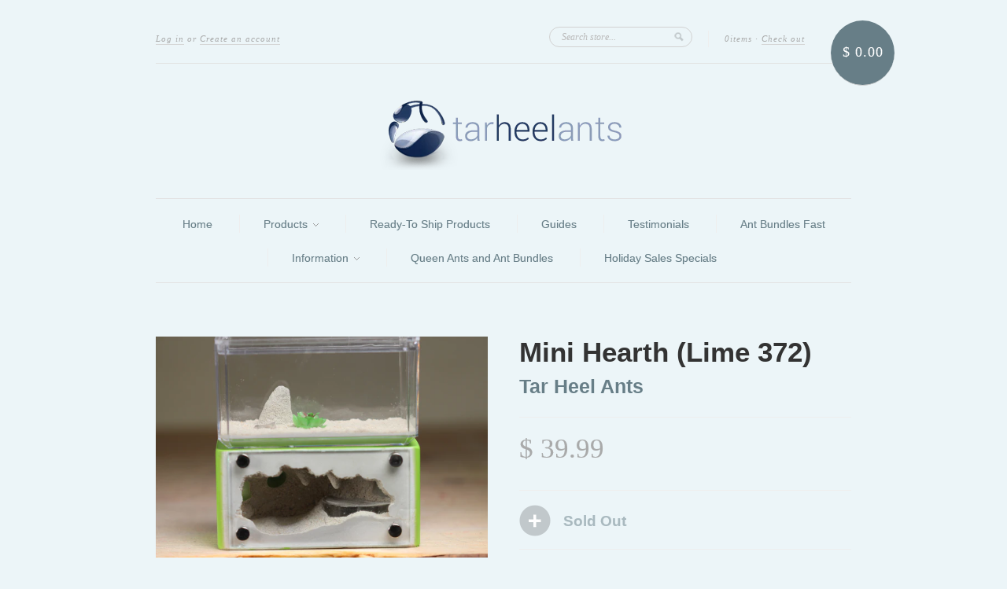

--- FILE ---
content_type: text/html; charset=utf-8
request_url: https://tarheelants.com/products/mini-hearth-lime-372
body_size: 15460
content:
<!doctype html>
<!--[if lt IE 7]> <html class="no-js lt-ie9 lt-ie8 lt-ie7" lang="en"> <![endif]-->
<!--[if IE 7]> <html class="no-js lt-ie9 lt-ie8" lang="en"> <![endif]-->
<!--[if IE 8]> <html class="no-js lt-ie9" lang="en"> <![endif]-->
<!--[if IE 9]> <html class="ie9 no-js"> <![endif]-->
<!--[if (gt IE 9)|!(IE)]><!--> <html class="no-js"> <!--<![endif]-->

<head>
  
<!-- Bold D&H //theme -->

<!-- // end theme D&H -->  
  
  <meta charset="UTF-8" />
  <!--[if IE]><meta http-equiv='X-UA-Compatible' content='IE=edge,chrome=1' /><![endif]-->
  <link rel="shortcut icon" type="image/png" href="//tarheelants.com/cdn/shop/t/6/assets/favicon.png?20350" />

  <title>
    Mini Hearth (Lime 372) &ndash; Tar Heel Ants
  </title>
  
  
  <meta name="description" content="Ready for Immediate Shipping, this Mini Hearth  comes as shown in the photo on this page. ***Modular Design (for more information click this (link)*** Nestmates - this Mini Hearth comes with a nestmate ($5 value) (See photo).  For more information on this feature, watch this video Foraging Area Décor (as seen in photo)" />
  
  
  <link rel="canonical" href="https://tarheelants.com/products/mini-hearth-lime-372" />
  
  


  <meta property="og:type" content="product" />
  <meta property="og:title" content="Mini Hearth (Lime 372)" />
  
  <meta property="og:image" content="http://tarheelants.com/cdn/shop/products/IMG_4955_grande.jpg?v=1591365651" />
  <meta property="og:image:secure_url" content="https://tarheelants.com/cdn/shop/products/IMG_4955_grande.jpg?v=1591365651" />
  
  <meta property="og:price:amount" content="39.99" />
  <meta property="og:price:currency" content="USD" />



<meta property="og:description" content="Ready for Immediate Shipping, this Mini Hearth  comes as shown in the photo on this page. ***Modular Design (for more information click this (link)*** Nestmates - this Mini Hearth comes with a nestmate ($5 value) (See photo).  For more information on this feature, watch this video Foraging Area Décor (as seen in photo)" />

<meta property="og:url" content="https://tarheelants.com/products/mini-hearth-lime-372" />
<meta property="og:site_name" content="Tar Heel Ants" />
  
 

  <meta name="twitter:card" content="product" />
  <meta name="twitter:title" content="Mini Hearth (Lime 372)" />
  <meta name="twitter:description" content="Ready for Immediate Shipping, this Mini Hearth  comes as shown in the photo on this page.***Modular Design (for more information click this (link)***Nestmates - this Mini Hearth comes wit..." />
  <meta name="twitter:image" content="http://tarheelants.com/cdn/shop/products/IMG_4955_large.jpg?v=1591365651" />
  <meta name="twitter:label1" content="PRICE" />
  <meta name="twitter:data1" content="$ 39.99 USD" />
  <meta name="twitter:label2" content="VENDOR" />
  <meta name="twitter:data2" content="Tar Heel Ants" />


  <script>window.performance && window.performance.mark && window.performance.mark('shopify.content_for_header.start');</script><meta id="shopify-digital-wallet" name="shopify-digital-wallet" content="/4771801/digital_wallets/dialog">
<meta name="shopify-checkout-api-token" content="f1043f001a8774e6a5928bb27dcc2f24">
<meta id="in-context-paypal-metadata" data-shop-id="4771801" data-venmo-supported="true" data-environment="production" data-locale="en_US" data-paypal-v4="true" data-currency="USD">
<link rel="alternate" type="application/json+oembed" href="https://tarheelants.com/products/mini-hearth-lime-372.oembed">
<script async="async" src="/checkouts/internal/preloads.js?locale=en-US"></script>
<link rel="preconnect" href="https://shop.app" crossorigin="anonymous">
<script async="async" src="https://shop.app/checkouts/internal/preloads.js?locale=en-US&shop_id=4771801" crossorigin="anonymous"></script>
<script id="shopify-features" type="application/json">{"accessToken":"f1043f001a8774e6a5928bb27dcc2f24","betas":["rich-media-storefront-analytics"],"domain":"tarheelants.com","predictiveSearch":true,"shopId":4771801,"locale":"en"}</script>
<script>var Shopify = Shopify || {};
Shopify.shop = "tar-heel-ants.myshopify.com";
Shopify.locale = "en";
Shopify.currency = {"active":"USD","rate":"1.0"};
Shopify.country = "US";
Shopify.theme = {"name":"Copy of New Standard | SCPO v2","id":140400427228,"schema_name":null,"schema_version":null,"theme_store_id":429,"role":"main"};
Shopify.theme.handle = "null";
Shopify.theme.style = {"id":null,"handle":null};
Shopify.cdnHost = "tarheelants.com/cdn";
Shopify.routes = Shopify.routes || {};
Shopify.routes.root = "/";</script>
<script type="module">!function(o){(o.Shopify=o.Shopify||{}).modules=!0}(window);</script>
<script>!function(o){function n(){var o=[];function n(){o.push(Array.prototype.slice.apply(arguments))}return n.q=o,n}var t=o.Shopify=o.Shopify||{};t.loadFeatures=n(),t.autoloadFeatures=n()}(window);</script>
<script>
  window.ShopifyPay = window.ShopifyPay || {};
  window.ShopifyPay.apiHost = "shop.app\/pay";
  window.ShopifyPay.redirectState = null;
</script>
<script id="shop-js-analytics" type="application/json">{"pageType":"product"}</script>
<script defer="defer" async type="module" src="//tarheelants.com/cdn/shopifycloud/shop-js/modules/v2/client.init-shop-cart-sync_C5BV16lS.en.esm.js"></script>
<script defer="defer" async type="module" src="//tarheelants.com/cdn/shopifycloud/shop-js/modules/v2/chunk.common_CygWptCX.esm.js"></script>
<script type="module">
  await import("//tarheelants.com/cdn/shopifycloud/shop-js/modules/v2/client.init-shop-cart-sync_C5BV16lS.en.esm.js");
await import("//tarheelants.com/cdn/shopifycloud/shop-js/modules/v2/chunk.common_CygWptCX.esm.js");

  window.Shopify.SignInWithShop?.initShopCartSync?.({"fedCMEnabled":true,"windoidEnabled":true});

</script>
<script>
  window.Shopify = window.Shopify || {};
  if (!window.Shopify.featureAssets) window.Shopify.featureAssets = {};
  window.Shopify.featureAssets['shop-js'] = {"shop-cart-sync":["modules/v2/client.shop-cart-sync_ZFArdW7E.en.esm.js","modules/v2/chunk.common_CygWptCX.esm.js"],"init-fed-cm":["modules/v2/client.init-fed-cm_CmiC4vf6.en.esm.js","modules/v2/chunk.common_CygWptCX.esm.js"],"shop-button":["modules/v2/client.shop-button_tlx5R9nI.en.esm.js","modules/v2/chunk.common_CygWptCX.esm.js"],"shop-cash-offers":["modules/v2/client.shop-cash-offers_DOA2yAJr.en.esm.js","modules/v2/chunk.common_CygWptCX.esm.js","modules/v2/chunk.modal_D71HUcav.esm.js"],"init-windoid":["modules/v2/client.init-windoid_sURxWdc1.en.esm.js","modules/v2/chunk.common_CygWptCX.esm.js"],"shop-toast-manager":["modules/v2/client.shop-toast-manager_ClPi3nE9.en.esm.js","modules/v2/chunk.common_CygWptCX.esm.js"],"init-shop-email-lookup-coordinator":["modules/v2/client.init-shop-email-lookup-coordinator_B8hsDcYM.en.esm.js","modules/v2/chunk.common_CygWptCX.esm.js"],"init-shop-cart-sync":["modules/v2/client.init-shop-cart-sync_C5BV16lS.en.esm.js","modules/v2/chunk.common_CygWptCX.esm.js"],"avatar":["modules/v2/client.avatar_BTnouDA3.en.esm.js"],"pay-button":["modules/v2/client.pay-button_FdsNuTd3.en.esm.js","modules/v2/chunk.common_CygWptCX.esm.js"],"init-customer-accounts":["modules/v2/client.init-customer-accounts_DxDtT_ad.en.esm.js","modules/v2/client.shop-login-button_C5VAVYt1.en.esm.js","modules/v2/chunk.common_CygWptCX.esm.js","modules/v2/chunk.modal_D71HUcav.esm.js"],"init-shop-for-new-customer-accounts":["modules/v2/client.init-shop-for-new-customer-accounts_ChsxoAhi.en.esm.js","modules/v2/client.shop-login-button_C5VAVYt1.en.esm.js","modules/v2/chunk.common_CygWptCX.esm.js","modules/v2/chunk.modal_D71HUcav.esm.js"],"shop-login-button":["modules/v2/client.shop-login-button_C5VAVYt1.en.esm.js","modules/v2/chunk.common_CygWptCX.esm.js","modules/v2/chunk.modal_D71HUcav.esm.js"],"init-customer-accounts-sign-up":["modules/v2/client.init-customer-accounts-sign-up_CPSyQ0Tj.en.esm.js","modules/v2/client.shop-login-button_C5VAVYt1.en.esm.js","modules/v2/chunk.common_CygWptCX.esm.js","modules/v2/chunk.modal_D71HUcav.esm.js"],"shop-follow-button":["modules/v2/client.shop-follow-button_Cva4Ekp9.en.esm.js","modules/v2/chunk.common_CygWptCX.esm.js","modules/v2/chunk.modal_D71HUcav.esm.js"],"checkout-modal":["modules/v2/client.checkout-modal_BPM8l0SH.en.esm.js","modules/v2/chunk.common_CygWptCX.esm.js","modules/v2/chunk.modal_D71HUcav.esm.js"],"lead-capture":["modules/v2/client.lead-capture_Bi8yE_yS.en.esm.js","modules/v2/chunk.common_CygWptCX.esm.js","modules/v2/chunk.modal_D71HUcav.esm.js"],"shop-login":["modules/v2/client.shop-login_D6lNrXab.en.esm.js","modules/v2/chunk.common_CygWptCX.esm.js","modules/v2/chunk.modal_D71HUcav.esm.js"],"payment-terms":["modules/v2/client.payment-terms_CZxnsJam.en.esm.js","modules/v2/chunk.common_CygWptCX.esm.js","modules/v2/chunk.modal_D71HUcav.esm.js"]};
</script>
<script>(function() {
  var isLoaded = false;
  function asyncLoad() {
    if (isLoaded) return;
    isLoaded = true;
    var urls = ["https:\/\/apps.anhkiet.info\/prevent-content-theft\/scripts\/5f9e7afe641fb6ef5c0ede4f47645171.js?token=20240128002553\u0026shop=tar-heel-ants.myshopify.com"];
    for (var i = 0; i < urls.length; i++) {
      var s = document.createElement('script');
      s.type = 'text/javascript';
      s.async = true;
      s.src = urls[i];
      var x = document.getElementsByTagName('script')[0];
      x.parentNode.insertBefore(s, x);
    }
  };
  if(window.attachEvent) {
    window.attachEvent('onload', asyncLoad);
  } else {
    window.addEventListener('load', asyncLoad, false);
  }
})();</script>
<script id="__st">var __st={"a":4771801,"offset":-18000,"reqid":"d44c3092-4677-45ab-8a13-070086815d0c-1768663708","pageurl":"tarheelants.com\/products\/mini-hearth-lime-372","u":"5cd33fe168a4","p":"product","rtyp":"product","rid":4496238739498};</script>
<script>window.ShopifyPaypalV4VisibilityTracking = true;</script>
<script id="captcha-bootstrap">!function(){'use strict';const t='contact',e='account',n='new_comment',o=[[t,t],['blogs',n],['comments',n],[t,'customer']],c=[[e,'customer_login'],[e,'guest_login'],[e,'recover_customer_password'],[e,'create_customer']],r=t=>t.map((([t,e])=>`form[action*='/${t}']:not([data-nocaptcha='true']) input[name='form_type'][value='${e}']`)).join(','),a=t=>()=>t?[...document.querySelectorAll(t)].map((t=>t.form)):[];function s(){const t=[...o],e=r(t);return a(e)}const i='password',u='form_key',d=['recaptcha-v3-token','g-recaptcha-response','h-captcha-response',i],f=()=>{try{return window.sessionStorage}catch{return}},m='__shopify_v',_=t=>t.elements[u];function p(t,e,n=!1){try{const o=window.sessionStorage,c=JSON.parse(o.getItem(e)),{data:r}=function(t){const{data:e,action:n}=t;return t[m]||n?{data:e,action:n}:{data:t,action:n}}(c);for(const[e,n]of Object.entries(r))t.elements[e]&&(t.elements[e].value=n);n&&o.removeItem(e)}catch(o){console.error('form repopulation failed',{error:o})}}const l='form_type',E='cptcha';function T(t){t.dataset[E]=!0}const w=window,h=w.document,L='Shopify',v='ce_forms',y='captcha';let A=!1;((t,e)=>{const n=(g='f06e6c50-85a8-45c8-87d0-21a2b65856fe',I='https://cdn.shopify.com/shopifycloud/storefront-forms-hcaptcha/ce_storefront_forms_captcha_hcaptcha.v1.5.2.iife.js',D={infoText:'Protected by hCaptcha',privacyText:'Privacy',termsText:'Terms'},(t,e,n)=>{const o=w[L][v],c=o.bindForm;if(c)return c(t,g,e,D).then(n);var r;o.q.push([[t,g,e,D],n]),r=I,A||(h.body.append(Object.assign(h.createElement('script'),{id:'captcha-provider',async:!0,src:r})),A=!0)});var g,I,D;w[L]=w[L]||{},w[L][v]=w[L][v]||{},w[L][v].q=[],w[L][y]=w[L][y]||{},w[L][y].protect=function(t,e){n(t,void 0,e),T(t)},Object.freeze(w[L][y]),function(t,e,n,w,h,L){const[v,y,A,g]=function(t,e,n){const i=e?o:[],u=t?c:[],d=[...i,...u],f=r(d),m=r(i),_=r(d.filter((([t,e])=>n.includes(e))));return[a(f),a(m),a(_),s()]}(w,h,L),I=t=>{const e=t.target;return e instanceof HTMLFormElement?e:e&&e.form},D=t=>v().includes(t);t.addEventListener('submit',(t=>{const e=I(t);if(!e)return;const n=D(e)&&!e.dataset.hcaptchaBound&&!e.dataset.recaptchaBound,o=_(e),c=g().includes(e)&&(!o||!o.value);(n||c)&&t.preventDefault(),c&&!n&&(function(t){try{if(!f())return;!function(t){const e=f();if(!e)return;const n=_(t);if(!n)return;const o=n.value;o&&e.removeItem(o)}(t);const e=Array.from(Array(32),(()=>Math.random().toString(36)[2])).join('');!function(t,e){_(t)||t.append(Object.assign(document.createElement('input'),{type:'hidden',name:u})),t.elements[u].value=e}(t,e),function(t,e){const n=f();if(!n)return;const o=[...t.querySelectorAll(`input[type='${i}']`)].map((({name:t})=>t)),c=[...d,...o],r={};for(const[a,s]of new FormData(t).entries())c.includes(a)||(r[a]=s);n.setItem(e,JSON.stringify({[m]:1,action:t.action,data:r}))}(t,e)}catch(e){console.error('failed to persist form',e)}}(e),e.submit())}));const S=(t,e)=>{t&&!t.dataset[E]&&(n(t,e.some((e=>e===t))),T(t))};for(const o of['focusin','change'])t.addEventListener(o,(t=>{const e=I(t);D(e)&&S(e,y())}));const B=e.get('form_key'),M=e.get(l),P=B&&M;t.addEventListener('DOMContentLoaded',(()=>{const t=y();if(P)for(const e of t)e.elements[l].value===M&&p(e,B);[...new Set([...A(),...v().filter((t=>'true'===t.dataset.shopifyCaptcha))])].forEach((e=>S(e,t)))}))}(h,new URLSearchParams(w.location.search),n,t,e,['guest_login'])})(!0,!0)}();</script>
<script integrity="sha256-4kQ18oKyAcykRKYeNunJcIwy7WH5gtpwJnB7kiuLZ1E=" data-source-attribution="shopify.loadfeatures" defer="defer" src="//tarheelants.com/cdn/shopifycloud/storefront/assets/storefront/load_feature-a0a9edcb.js" crossorigin="anonymous"></script>
<script crossorigin="anonymous" defer="defer" src="//tarheelants.com/cdn/shopifycloud/storefront/assets/shopify_pay/storefront-65b4c6d7.js?v=20250812"></script>
<script data-source-attribution="shopify.dynamic_checkout.dynamic.init">var Shopify=Shopify||{};Shopify.PaymentButton=Shopify.PaymentButton||{isStorefrontPortableWallets:!0,init:function(){window.Shopify.PaymentButton.init=function(){};var t=document.createElement("script");t.src="https://tarheelants.com/cdn/shopifycloud/portable-wallets/latest/portable-wallets.en.js",t.type="module",document.head.appendChild(t)}};
</script>
<script data-source-attribution="shopify.dynamic_checkout.buyer_consent">
  function portableWalletsHideBuyerConsent(e){var t=document.getElementById("shopify-buyer-consent"),n=document.getElementById("shopify-subscription-policy-button");t&&n&&(t.classList.add("hidden"),t.setAttribute("aria-hidden","true"),n.removeEventListener("click",e))}function portableWalletsShowBuyerConsent(e){var t=document.getElementById("shopify-buyer-consent"),n=document.getElementById("shopify-subscription-policy-button");t&&n&&(t.classList.remove("hidden"),t.removeAttribute("aria-hidden"),n.addEventListener("click",e))}window.Shopify?.PaymentButton&&(window.Shopify.PaymentButton.hideBuyerConsent=portableWalletsHideBuyerConsent,window.Shopify.PaymentButton.showBuyerConsent=portableWalletsShowBuyerConsent);
</script>
<script data-source-attribution="shopify.dynamic_checkout.cart.bootstrap">document.addEventListener("DOMContentLoaded",(function(){function t(){return document.querySelector("shopify-accelerated-checkout-cart, shopify-accelerated-checkout")}if(t())Shopify.PaymentButton.init();else{new MutationObserver((function(e,n){t()&&(Shopify.PaymentButton.init(),n.disconnect())})).observe(document.body,{childList:!0,subtree:!0})}}));
</script>
<link id="shopify-accelerated-checkout-styles" rel="stylesheet" media="screen" href="https://tarheelants.com/cdn/shopifycloud/portable-wallets/latest/accelerated-checkout-backwards-compat.css" crossorigin="anonymous">
<style id="shopify-accelerated-checkout-cart">
        #shopify-buyer-consent {
  margin-top: 1em;
  display: inline-block;
  width: 100%;
}

#shopify-buyer-consent.hidden {
  display: none;
}

#shopify-subscription-policy-button {
  background: none;
  border: none;
  padding: 0;
  text-decoration: underline;
  font-size: inherit;
  cursor: pointer;
}

#shopify-subscription-policy-button::before {
  box-shadow: none;
}

      </style>

<script>window.performance && window.performance.mark && window.performance.mark('shopify.content_for_header.end');</script>

<script>
    window.BOLD = window.BOLD || {};
        window.BOLD.options = window.BOLD.options || {};
        window.BOLD.options.settings = window.BOLD.options.settings || {};
        window.BOLD.options.settings.v1_variant_mode = window.BOLD.options.settings.v1_variant_mode || true;
        window.BOLD.options.settings.hybrid_fix_auto_insert_inputs =
        window.BOLD.options.settings.hybrid_fix_auto_insert_inputs || true;
</script>
<script>window.BOLD = window.BOLD || {};
    window.BOLD.common = window.BOLD.common || {};
    window.BOLD.common.Shopify = window.BOLD.common.Shopify || {};
    window.BOLD.common.Shopify.shop = {
      domain: 'tarheelants.com',
      permanent_domain: 'tar-heel-ants.myshopify.com',
      url: 'https://tarheelants.com',
      secure_url: 'https://tarheelants.com',money_format: "$ {{amount}}",currency: "USD"
    };
    window.BOLD.common.Shopify.customer = {
      id: null,
      tags: null,
    };
    window.BOLD.common.Shopify.cart = {"note":null,"attributes":{},"original_total_price":0,"total_price":0,"total_discount":0,"total_weight":0.0,"item_count":0,"items":[],"requires_shipping":false,"currency":"USD","items_subtotal_price":0,"cart_level_discount_applications":[],"checkout_charge_amount":0};
    window.BOLD.common.template = 'product';window.BOLD.common.Shopify.formatMoney = function(money, format) {
        function n(t, e) {
            return "undefined" == typeof t ? e : t
        }
        function r(t, e, r, i) {
            if (e = n(e, 2),
                r = n(r, ","),
                i = n(i, "."),
            isNaN(t) || null == t)
                return 0;
            t = (t / 100).toFixed(e);
            var o = t.split(".")
                , a = o[0].replace(/(\d)(?=(\d\d\d)+(?!\d))/g, "$1" + r)
                , s = o[1] ? i + o[1] : "";
            return a + s
        }
        "string" == typeof money && (money = money.replace(".", ""));
        var i = ""
            , o = /\{\{\s*(\w+)\s*\}\}/
            , a = format || window.BOLD.common.Shopify.shop.money_format || window.Shopify.money_format || "$ {{ amount }}";
        switch (a.match(o)[1]) {
            case "amount":
                i = r(money, 2, ",", ".");
                break;
            case "amount_no_decimals":
                i = r(money, 0, ",", ".");
                break;
            case "amount_with_comma_separator":
                i = r(money, 2, ".", ",");
                break;
            case "amount_no_decimals_with_comma_separator":
                i = r(money, 0, ".", ",");
                break;
            case "amount_with_space_separator":
                i = r(money, 2, " ", ",");
                break;
            case "amount_no_decimals_with_space_separator":
                i = r(money, 0, " ", ",");
                break;
            case "amount_with_apostrophe_separator":
                i = r(money, 2, "'", ".");
                break;
        }
        return a.replace(o, i);
    };
    window.BOLD.common.Shopify.saveProduct = function (handle, product) {
      if (typeof handle === 'string' && typeof window.BOLD.common.Shopify.products[handle] === 'undefined') {
        if (typeof product === 'number') {
          window.BOLD.common.Shopify.handles[product] = handle;
          product = { id: product };
        }
        window.BOLD.common.Shopify.products[handle] = product;
      }
    };
    window.BOLD.common.Shopify.saveVariant = function (variant_id, variant) {
      if (typeof variant_id === 'number' && typeof window.BOLD.common.Shopify.variants[variant_id] === 'undefined') {
        window.BOLD.common.Shopify.variants[variant_id] = variant;
      }
    };window.BOLD.common.Shopify.products = window.BOLD.common.Shopify.products || {};
    window.BOLD.common.Shopify.variants = window.BOLD.common.Shopify.variants || {};
    window.BOLD.common.Shopify.handles = window.BOLD.common.Shopify.handles || {};window.BOLD.common.Shopify.handle = "mini-hearth-lime-372"
window.BOLD.common.Shopify.saveProduct("mini-hearth-lime-372", 4496238739498);window.BOLD.common.Shopify.saveVariant(31705045499946, { product_id: 4496238739498, product_handle: "mini-hearth-lime-372", price: 3999, group_id: '', csp_metafield: {}});window.BOLD.apps_installed = {"Product Options":2} || {};window.BOLD.common.Shopify.metafields = window.BOLD.common.Shopify.metafields || {};window.BOLD.common.Shopify.metafields["bold_rp"] = {};window.BOLD.common.Shopify.metafields["bold_csp_defaults"] = {};window.BOLD.common.cacheParams = window.BOLD.common.cacheParams || {};
</script><link href="//tarheelants.com/cdn/shop/t/6/assets/bold-options.css?v=53736578806041122651721775981" rel="stylesheet" type="text/css" media="all" />
<link href="//tarheelants.com/cdn/shop/t/6/assets/bold-custom.css?v=168628725420438730931708170498" rel="stylesheet" type="text/css" media="all" />
<script defer src="https://options.shopapps.site/js/options.js"></script>
<script>
    window.BOLD.common.cacheParams.options = 1768522804;
</script>
  

  <link href="//tarheelants.com/cdn/shop/t/6/assets/style.css?v=27707568724794367061708081543" rel="stylesheet" type="text/css" media="all" />
  
  
  
  <!--[if lt IE 9]>
  <script src="//html5shim.googlecode.com/svn/trunk/html5.js" type="text/javascript"></script>
  <script src="//tarheelants.com/cdn/shop/t/6/assets/dd_roundies.js?v=75117064764312664521708081287" type="text/javascript"></script>
  <![endif]-->

  <script src="//ajax.googleapis.com/ajax/libs/jquery/1.9.1/jquery.min.js" type="text/javascript"></script>

  <script src="//tarheelants.com/cdn/shopifycloud/storefront/assets/themes_support/option_selection-b017cd28.js" type="text/javascript"></script>

  <!--[if lt IE 8]>
  <script src="//tarheelants.com/cdn/shop/t/6/assets/json2.js?v=154133857350868653501708081287" type="text/javascript"></script>
  <![endif]-->

  

  <script>
  var slideshow = true,
      slideshow_auto = true,
      slideshow_speed = 5000, 
      product_image_w_to_h_ratio = 1,
      shop_url = 'https://tarheelants.com';
  </script>

  <!--[if lt IE 9]>
  <script>
  DD_roundies.addRule('.roundify-total', '42px');
  DD_roundies.addRule('.sale-overlay span', '50px');
  DD_roundies.addRule('.sold-out-overlay span', '50px');
  </script>
  <![endif]-->

<link href="https://monorail-edge.shopifysvc.com" rel="dns-prefetch">
<script>(function(){if ("sendBeacon" in navigator && "performance" in window) {try {var session_token_from_headers = performance.getEntriesByType('navigation')[0].serverTiming.find(x => x.name == '_s').description;} catch {var session_token_from_headers = undefined;}var session_cookie_matches = document.cookie.match(/_shopify_s=([^;]*)/);var session_token_from_cookie = session_cookie_matches && session_cookie_matches.length === 2 ? session_cookie_matches[1] : "";var session_token = session_token_from_headers || session_token_from_cookie || "";function handle_abandonment_event(e) {var entries = performance.getEntries().filter(function(entry) {return /monorail-edge.shopifysvc.com/.test(entry.name);});if (!window.abandonment_tracked && entries.length === 0) {window.abandonment_tracked = true;var currentMs = Date.now();var navigation_start = performance.timing.navigationStart;var payload = {shop_id: 4771801,url: window.location.href,navigation_start,duration: currentMs - navigation_start,session_token,page_type: "product"};window.navigator.sendBeacon("https://monorail-edge.shopifysvc.com/v1/produce", JSON.stringify({schema_id: "online_store_buyer_site_abandonment/1.1",payload: payload,metadata: {event_created_at_ms: currentMs,event_sent_at_ms: currentMs}}));}}window.addEventListener('pagehide', handle_abandonment_event);}}());</script>
<script id="web-pixels-manager-setup">(function e(e,d,r,n,o){if(void 0===o&&(o={}),!Boolean(null===(a=null===(i=window.Shopify)||void 0===i?void 0:i.analytics)||void 0===a?void 0:a.replayQueue)){var i,a;window.Shopify=window.Shopify||{};var t=window.Shopify;t.analytics=t.analytics||{};var s=t.analytics;s.replayQueue=[],s.publish=function(e,d,r){return s.replayQueue.push([e,d,r]),!0};try{self.performance.mark("wpm:start")}catch(e){}var l=function(){var e={modern:/Edge?\/(1{2}[4-9]|1[2-9]\d|[2-9]\d{2}|\d{4,})\.\d+(\.\d+|)|Firefox\/(1{2}[4-9]|1[2-9]\d|[2-9]\d{2}|\d{4,})\.\d+(\.\d+|)|Chrom(ium|e)\/(9{2}|\d{3,})\.\d+(\.\d+|)|(Maci|X1{2}).+ Version\/(15\.\d+|(1[6-9]|[2-9]\d|\d{3,})\.\d+)([,.]\d+|)( \(\w+\)|)( Mobile\/\w+|) Safari\/|Chrome.+OPR\/(9{2}|\d{3,})\.\d+\.\d+|(CPU[ +]OS|iPhone[ +]OS|CPU[ +]iPhone|CPU IPhone OS|CPU iPad OS)[ +]+(15[._]\d+|(1[6-9]|[2-9]\d|\d{3,})[._]\d+)([._]\d+|)|Android:?[ /-](13[3-9]|1[4-9]\d|[2-9]\d{2}|\d{4,})(\.\d+|)(\.\d+|)|Android.+Firefox\/(13[5-9]|1[4-9]\d|[2-9]\d{2}|\d{4,})\.\d+(\.\d+|)|Android.+Chrom(ium|e)\/(13[3-9]|1[4-9]\d|[2-9]\d{2}|\d{4,})\.\d+(\.\d+|)|SamsungBrowser\/([2-9]\d|\d{3,})\.\d+/,legacy:/Edge?\/(1[6-9]|[2-9]\d|\d{3,})\.\d+(\.\d+|)|Firefox\/(5[4-9]|[6-9]\d|\d{3,})\.\d+(\.\d+|)|Chrom(ium|e)\/(5[1-9]|[6-9]\d|\d{3,})\.\d+(\.\d+|)([\d.]+$|.*Safari\/(?![\d.]+ Edge\/[\d.]+$))|(Maci|X1{2}).+ Version\/(10\.\d+|(1[1-9]|[2-9]\d|\d{3,})\.\d+)([,.]\d+|)( \(\w+\)|)( Mobile\/\w+|) Safari\/|Chrome.+OPR\/(3[89]|[4-9]\d|\d{3,})\.\d+\.\d+|(CPU[ +]OS|iPhone[ +]OS|CPU[ +]iPhone|CPU IPhone OS|CPU iPad OS)[ +]+(10[._]\d+|(1[1-9]|[2-9]\d|\d{3,})[._]\d+)([._]\d+|)|Android:?[ /-](13[3-9]|1[4-9]\d|[2-9]\d{2}|\d{4,})(\.\d+|)(\.\d+|)|Mobile Safari.+OPR\/([89]\d|\d{3,})\.\d+\.\d+|Android.+Firefox\/(13[5-9]|1[4-9]\d|[2-9]\d{2}|\d{4,})\.\d+(\.\d+|)|Android.+Chrom(ium|e)\/(13[3-9]|1[4-9]\d|[2-9]\d{2}|\d{4,})\.\d+(\.\d+|)|Android.+(UC? ?Browser|UCWEB|U3)[ /]?(15\.([5-9]|\d{2,})|(1[6-9]|[2-9]\d|\d{3,})\.\d+)\.\d+|SamsungBrowser\/(5\.\d+|([6-9]|\d{2,})\.\d+)|Android.+MQ{2}Browser\/(14(\.(9|\d{2,})|)|(1[5-9]|[2-9]\d|\d{3,})(\.\d+|))(\.\d+|)|K[Aa][Ii]OS\/(3\.\d+|([4-9]|\d{2,})\.\d+)(\.\d+|)/},d=e.modern,r=e.legacy,n=navigator.userAgent;return n.match(d)?"modern":n.match(r)?"legacy":"unknown"}(),u="modern"===l?"modern":"legacy",c=(null!=n?n:{modern:"",legacy:""})[u],f=function(e){return[e.baseUrl,"/wpm","/b",e.hashVersion,"modern"===e.buildTarget?"m":"l",".js"].join("")}({baseUrl:d,hashVersion:r,buildTarget:u}),m=function(e){var d=e.version,r=e.bundleTarget,n=e.surface,o=e.pageUrl,i=e.monorailEndpoint;return{emit:function(e){var a=e.status,t=e.errorMsg,s=(new Date).getTime(),l=JSON.stringify({metadata:{event_sent_at_ms:s},events:[{schema_id:"web_pixels_manager_load/3.1",payload:{version:d,bundle_target:r,page_url:o,status:a,surface:n,error_msg:t},metadata:{event_created_at_ms:s}}]});if(!i)return console&&console.warn&&console.warn("[Web Pixels Manager] No Monorail endpoint provided, skipping logging."),!1;try{return self.navigator.sendBeacon.bind(self.navigator)(i,l)}catch(e){}var u=new XMLHttpRequest;try{return u.open("POST",i,!0),u.setRequestHeader("Content-Type","text/plain"),u.send(l),!0}catch(e){return console&&console.warn&&console.warn("[Web Pixels Manager] Got an unhandled error while logging to Monorail."),!1}}}}({version:r,bundleTarget:l,surface:e.surface,pageUrl:self.location.href,monorailEndpoint:e.monorailEndpoint});try{o.browserTarget=l,function(e){var d=e.src,r=e.async,n=void 0===r||r,o=e.onload,i=e.onerror,a=e.sri,t=e.scriptDataAttributes,s=void 0===t?{}:t,l=document.createElement("script"),u=document.querySelector("head"),c=document.querySelector("body");if(l.async=n,l.src=d,a&&(l.integrity=a,l.crossOrigin="anonymous"),s)for(var f in s)if(Object.prototype.hasOwnProperty.call(s,f))try{l.dataset[f]=s[f]}catch(e){}if(o&&l.addEventListener("load",o),i&&l.addEventListener("error",i),u)u.appendChild(l);else{if(!c)throw new Error("Did not find a head or body element to append the script");c.appendChild(l)}}({src:f,async:!0,onload:function(){if(!function(){var e,d;return Boolean(null===(d=null===(e=window.Shopify)||void 0===e?void 0:e.analytics)||void 0===d?void 0:d.initialized)}()){var d=window.webPixelsManager.init(e)||void 0;if(d){var r=window.Shopify.analytics;r.replayQueue.forEach((function(e){var r=e[0],n=e[1],o=e[2];d.publishCustomEvent(r,n,o)})),r.replayQueue=[],r.publish=d.publishCustomEvent,r.visitor=d.visitor,r.initialized=!0}}},onerror:function(){return m.emit({status:"failed",errorMsg:"".concat(f," has failed to load")})},sri:function(e){var d=/^sha384-[A-Za-z0-9+/=]+$/;return"string"==typeof e&&d.test(e)}(c)?c:"",scriptDataAttributes:o}),m.emit({status:"loading"})}catch(e){m.emit({status:"failed",errorMsg:(null==e?void 0:e.message)||"Unknown error"})}}})({shopId: 4771801,storefrontBaseUrl: "https://tarheelants.com",extensionsBaseUrl: "https://extensions.shopifycdn.com/cdn/shopifycloud/web-pixels-manager",monorailEndpoint: "https://monorail-edge.shopifysvc.com/unstable/produce_batch",surface: "storefront-renderer",enabledBetaFlags: ["2dca8a86"],webPixelsConfigList: [{"id":"888766684","configuration":"{\"config\":\"{\\\"google_tag_ids\\\":[\\\"AW-994938570\\\"],\\\"target_country\\\":\\\"ZZ\\\",\\\"gtag_events\\\":[{\\\"type\\\":\\\"search\\\",\\\"action_label\\\":\\\"AW-994938570\\\/F5I5CJnz3L0aEMqdttoD\\\"},{\\\"type\\\":\\\"begin_checkout\\\",\\\"action_label\\\":\\\"AW-994938570\\\/Tm5XCI3z3L0aEMqdttoD\\\"},{\\\"type\\\":\\\"view_item\\\",\\\"action_label\\\":\\\"AW-994938570\\\/HyeHCJbz3L0aEMqdttoD\\\"},{\\\"type\\\":\\\"purchase\\\",\\\"action_label\\\":\\\"AW-994938570\\\/5WC3CIrz3L0aEMqdttoD\\\"},{\\\"type\\\":\\\"page_view\\\",\\\"action_label\\\":\\\"AW-994938570\\\/f9RoCJPz3L0aEMqdttoD\\\"},{\\\"type\\\":\\\"add_payment_info\\\",\\\"action_label\\\":\\\"AW-994938570\\\/FiWeCJzz3L0aEMqdttoD\\\"},{\\\"type\\\":\\\"add_to_cart\\\",\\\"action_label\\\":\\\"AW-994938570\\\/SkcICJDz3L0aEMqdttoD\\\"}],\\\"enable_monitoring_mode\\\":false}\"}","eventPayloadVersion":"v1","runtimeContext":"OPEN","scriptVersion":"b2a88bafab3e21179ed38636efcd8a93","type":"APP","apiClientId":1780363,"privacyPurposes":[],"dataSharingAdjustments":{"protectedCustomerApprovalScopes":["read_customer_address","read_customer_email","read_customer_name","read_customer_personal_data","read_customer_phone"]}},{"id":"shopify-app-pixel","configuration":"{}","eventPayloadVersion":"v1","runtimeContext":"STRICT","scriptVersion":"0450","apiClientId":"shopify-pixel","type":"APP","privacyPurposes":["ANALYTICS","MARKETING"]},{"id":"shopify-custom-pixel","eventPayloadVersion":"v1","runtimeContext":"LAX","scriptVersion":"0450","apiClientId":"shopify-pixel","type":"CUSTOM","privacyPurposes":["ANALYTICS","MARKETING"]}],isMerchantRequest: false,initData: {"shop":{"name":"Tar Heel Ants","paymentSettings":{"currencyCode":"USD"},"myshopifyDomain":"tar-heel-ants.myshopify.com","countryCode":"US","storefrontUrl":"https:\/\/tarheelants.com"},"customer":null,"cart":null,"checkout":null,"productVariants":[{"price":{"amount":39.99,"currencyCode":"USD"},"product":{"title":"Mini Hearth (Lime 372)","vendor":"Tar Heel Ants","id":"4496238739498","untranslatedTitle":"Mini Hearth (Lime 372)","url":"\/products\/mini-hearth-lime-372","type":""},"id":"31705045499946","image":{"src":"\/\/tarheelants.com\/cdn\/shop\/products\/IMG_4955.jpg?v=1591365651"},"sku":"","title":"Default Title","untranslatedTitle":"Default Title"}],"purchasingCompany":null},},"https://tarheelants.com/cdn","fcfee988w5aeb613cpc8e4bc33m6693e112",{"modern":"","legacy":""},{"shopId":"4771801","storefrontBaseUrl":"https:\/\/tarheelants.com","extensionBaseUrl":"https:\/\/extensions.shopifycdn.com\/cdn\/shopifycloud\/web-pixels-manager","surface":"storefront-renderer","enabledBetaFlags":"[\"2dca8a86\"]","isMerchantRequest":"false","hashVersion":"fcfee988w5aeb613cpc8e4bc33m6693e112","publish":"custom","events":"[[\"page_viewed\",{}],[\"product_viewed\",{\"productVariant\":{\"price\":{\"amount\":39.99,\"currencyCode\":\"USD\"},\"product\":{\"title\":\"Mini Hearth (Lime 372)\",\"vendor\":\"Tar Heel Ants\",\"id\":\"4496238739498\",\"untranslatedTitle\":\"Mini Hearth (Lime 372)\",\"url\":\"\/products\/mini-hearth-lime-372\",\"type\":\"\"},\"id\":\"31705045499946\",\"image\":{\"src\":\"\/\/tarheelants.com\/cdn\/shop\/products\/IMG_4955.jpg?v=1591365651\"},\"sku\":\"\",\"title\":\"Default Title\",\"untranslatedTitle\":\"Default Title\"}}]]"});</script><script>
  window.ShopifyAnalytics = window.ShopifyAnalytics || {};
  window.ShopifyAnalytics.meta = window.ShopifyAnalytics.meta || {};
  window.ShopifyAnalytics.meta.currency = 'USD';
  var meta = {"product":{"id":4496238739498,"gid":"gid:\/\/shopify\/Product\/4496238739498","vendor":"Tar Heel Ants","type":"","handle":"mini-hearth-lime-372","variants":[{"id":31705045499946,"price":3999,"name":"Mini Hearth (Lime 372)","public_title":null,"sku":""}],"remote":false},"page":{"pageType":"product","resourceType":"product","resourceId":4496238739498,"requestId":"d44c3092-4677-45ab-8a13-070086815d0c-1768663708"}};
  for (var attr in meta) {
    window.ShopifyAnalytics.meta[attr] = meta[attr];
  }
</script>
<script class="analytics">
  (function () {
    var customDocumentWrite = function(content) {
      var jquery = null;

      if (window.jQuery) {
        jquery = window.jQuery;
      } else if (window.Checkout && window.Checkout.$) {
        jquery = window.Checkout.$;
      }

      if (jquery) {
        jquery('body').append(content);
      }
    };

    var hasLoggedConversion = function(token) {
      if (token) {
        return document.cookie.indexOf('loggedConversion=' + token) !== -1;
      }
      return false;
    }

    var setCookieIfConversion = function(token) {
      if (token) {
        var twoMonthsFromNow = new Date(Date.now());
        twoMonthsFromNow.setMonth(twoMonthsFromNow.getMonth() + 2);

        document.cookie = 'loggedConversion=' + token + '; expires=' + twoMonthsFromNow;
      }
    }

    var trekkie = window.ShopifyAnalytics.lib = window.trekkie = window.trekkie || [];
    if (trekkie.integrations) {
      return;
    }
    trekkie.methods = [
      'identify',
      'page',
      'ready',
      'track',
      'trackForm',
      'trackLink'
    ];
    trekkie.factory = function(method) {
      return function() {
        var args = Array.prototype.slice.call(arguments);
        args.unshift(method);
        trekkie.push(args);
        return trekkie;
      };
    };
    for (var i = 0; i < trekkie.methods.length; i++) {
      var key = trekkie.methods[i];
      trekkie[key] = trekkie.factory(key);
    }
    trekkie.load = function(config) {
      trekkie.config = config || {};
      trekkie.config.initialDocumentCookie = document.cookie;
      var first = document.getElementsByTagName('script')[0];
      var script = document.createElement('script');
      script.type = 'text/javascript';
      script.onerror = function(e) {
        var scriptFallback = document.createElement('script');
        scriptFallback.type = 'text/javascript';
        scriptFallback.onerror = function(error) {
                var Monorail = {
      produce: function produce(monorailDomain, schemaId, payload) {
        var currentMs = new Date().getTime();
        var event = {
          schema_id: schemaId,
          payload: payload,
          metadata: {
            event_created_at_ms: currentMs,
            event_sent_at_ms: currentMs
          }
        };
        return Monorail.sendRequest("https://" + monorailDomain + "/v1/produce", JSON.stringify(event));
      },
      sendRequest: function sendRequest(endpointUrl, payload) {
        // Try the sendBeacon API
        if (window && window.navigator && typeof window.navigator.sendBeacon === 'function' && typeof window.Blob === 'function' && !Monorail.isIos12()) {
          var blobData = new window.Blob([payload], {
            type: 'text/plain'
          });

          if (window.navigator.sendBeacon(endpointUrl, blobData)) {
            return true;
          } // sendBeacon was not successful

        } // XHR beacon

        var xhr = new XMLHttpRequest();

        try {
          xhr.open('POST', endpointUrl);
          xhr.setRequestHeader('Content-Type', 'text/plain');
          xhr.send(payload);
        } catch (e) {
          console.log(e);
        }

        return false;
      },
      isIos12: function isIos12() {
        return window.navigator.userAgent.lastIndexOf('iPhone; CPU iPhone OS 12_') !== -1 || window.navigator.userAgent.lastIndexOf('iPad; CPU OS 12_') !== -1;
      }
    };
    Monorail.produce('monorail-edge.shopifysvc.com',
      'trekkie_storefront_load_errors/1.1',
      {shop_id: 4771801,
      theme_id: 140400427228,
      app_name: "storefront",
      context_url: window.location.href,
      source_url: "//tarheelants.com/cdn/s/trekkie.storefront.cd680fe47e6c39ca5d5df5f0a32d569bc48c0f27.min.js"});

        };
        scriptFallback.async = true;
        scriptFallback.src = '//tarheelants.com/cdn/s/trekkie.storefront.cd680fe47e6c39ca5d5df5f0a32d569bc48c0f27.min.js';
        first.parentNode.insertBefore(scriptFallback, first);
      };
      script.async = true;
      script.src = '//tarheelants.com/cdn/s/trekkie.storefront.cd680fe47e6c39ca5d5df5f0a32d569bc48c0f27.min.js';
      first.parentNode.insertBefore(script, first);
    };
    trekkie.load(
      {"Trekkie":{"appName":"storefront","development":false,"defaultAttributes":{"shopId":4771801,"isMerchantRequest":null,"themeId":140400427228,"themeCityHash":"6822880852698900789","contentLanguage":"en","currency":"USD","eventMetadataId":"7148c94f-05c4-4475-b781-68a196104015"},"isServerSideCookieWritingEnabled":true,"monorailRegion":"shop_domain","enabledBetaFlags":["65f19447"]},"Session Attribution":{},"S2S":{"facebookCapiEnabled":false,"source":"trekkie-storefront-renderer","apiClientId":580111}}
    );

    var loaded = false;
    trekkie.ready(function() {
      if (loaded) return;
      loaded = true;

      window.ShopifyAnalytics.lib = window.trekkie;

      var originalDocumentWrite = document.write;
      document.write = customDocumentWrite;
      try { window.ShopifyAnalytics.merchantGoogleAnalytics.call(this); } catch(error) {};
      document.write = originalDocumentWrite;

      window.ShopifyAnalytics.lib.page(null,{"pageType":"product","resourceType":"product","resourceId":4496238739498,"requestId":"d44c3092-4677-45ab-8a13-070086815d0c-1768663708","shopifyEmitted":true});

      var match = window.location.pathname.match(/checkouts\/(.+)\/(thank_you|post_purchase)/)
      var token = match? match[1]: undefined;
      if (!hasLoggedConversion(token)) {
        setCookieIfConversion(token);
        window.ShopifyAnalytics.lib.track("Viewed Product",{"currency":"USD","variantId":31705045499946,"productId":4496238739498,"productGid":"gid:\/\/shopify\/Product\/4496238739498","name":"Mini Hearth (Lime 372)","price":"39.99","sku":"","brand":"Tar Heel Ants","variant":null,"category":"","nonInteraction":true,"remote":false},undefined,undefined,{"shopifyEmitted":true});
      window.ShopifyAnalytics.lib.track("monorail:\/\/trekkie_storefront_viewed_product\/1.1",{"currency":"USD","variantId":31705045499946,"productId":4496238739498,"productGid":"gid:\/\/shopify\/Product\/4496238739498","name":"Mini Hearth (Lime 372)","price":"39.99","sku":"","brand":"Tar Heel Ants","variant":null,"category":"","nonInteraction":true,"remote":false,"referer":"https:\/\/tarheelants.com\/products\/mini-hearth-lime-372"});
      }
    });


        var eventsListenerScript = document.createElement('script');
        eventsListenerScript.async = true;
        eventsListenerScript.src = "//tarheelants.com/cdn/shopifycloud/storefront/assets/shop_events_listener-3da45d37.js";
        document.getElementsByTagName('head')[0].appendChild(eventsListenerScript);

})();</script>
<script
  defer
  src="https://tarheelants.com/cdn/shopifycloud/perf-kit/shopify-perf-kit-3.0.4.min.js"
  data-application="storefront-renderer"
  data-shop-id="4771801"
  data-render-region="gcp-us-central1"
  data-page-type="product"
  data-theme-instance-id="140400427228"
  data-theme-name=""
  data-theme-version=""
  data-monorail-region="shop_domain"
  data-resource-timing-sampling-rate="10"
  data-shs="true"
  data-shs-beacon="true"
  data-shs-export-with-fetch="true"
  data-shs-logs-sample-rate="1"
  data-shs-beacon-endpoint="https://tarheelants.com/api/collect"
></script>
</head>

<body id="mini-hearth-lime-372" class="template-product">

  <div id="container">

    <header id="header" class="clearfix use-logo">

      <div id="cart-summary" class="accent-text">
        
        
          <p class="left">
          
          <a href="/account/login" id="customer_login_link">Log in</a> or <a href="/account/register" id="customer_register_link">Create an account</a>
          
          </p>
        
        
        
        
        <p id="cart-count" class="right">
          <a class="no-underline" href="/cart">0items</a> · 
          <a href="/cart">Check out</a>
        </p>
        
        <form action="/search" method="get" id="search-form" role="search">
            <input name="q" type="text" id="search-field" placeholder="Search store..." class="hint" />
            <input type="submit" value="" name="submit" id="search-submit" />
        </form>
        
        <a href="/cart" class="smooth roundify-total round" id="cart-total">
          <span id="cart-price">$ 0.00</span>
        </a>
          
      </div><!-- #cart-summary -->

      
      <a id="logo" href="/" role="banner">
        <img src="//tarheelants.com/cdn/shop/t/6/assets/logo.png?v=32834032552776793861708081287" alt="Tar Heel Ants" />
      </a><!-- #logo -->
      
        
      <nav role="navigation">  
        <ul id="nav">
          
          
          
          
          
          <li class="nav-item first">
            <a class="nav-item-link smooth" href="/">
              Home
            </a>
            
          </li>
          
          
          
          
          
          <li class="nav-item dropdown">
            <a class="nav-item-link smooth" href="#">
              Products
            </a>
            
            <ul class="sub-nav">
              <li class="sub-nav-niblet"></li>
              
              <li class="sub-nav-item first">
                <a class="sub-nav-item-link first " href="/collections/2023-holidaysales">Special Offers</a>
              </li>
              
              <li class="sub-nav-item">
                <a class="sub-nav-item-link  " href="/collections/type-iii-formicaria">All Formicaria</a>
              </li>
              
              <li class="sub-nav-item">
                <a class="sub-nav-item-link  " href="/collections/founding-formicaria-1">Founding Formicaria</a>
              </li>
              
              <li class="sub-nav-item">
                <a class="sub-nav-item-link  " href="/collections/foraging-areas">Foraging Areas</a>
              </li>
              
              <li class="sub-nav-item">
                <a class="sub-nav-item-link  " href="/collections/accessories">Accessories</a>
              </li>
              
              <li class="sub-nav-item last">
                <a class="sub-nav-item-link  last" href="/collections/queen-ants-for-sale">Formicaria Ant Bundles</a>
              </li>
              
            </ul>
            
          </li>
          
          
          
          
          
          <li class="nav-item">
            <a class="nav-item-link smooth" href="/pages/black-friday-2025-holiday-sales-pages">
              Ready-To Ship Products
            </a>
            
          </li>
          
          
          
          
          
          <li class="nav-item">
            <a class="nav-item-link smooth" href="/pages/guides">
              Guides
            </a>
            
          </li>
          
          
          
          
          
          <li class="nav-item">
            <a class="nav-item-link smooth" href="/pages/testimonials">
              Testimonials
            </a>
            
          </li>
          
          
          
          
          
          <li class="nav-item">
            <a class="nav-item-link smooth" href="/pages/ready-to-ship-ant-bundles-with-formicaria">
              Ant Bundles Fast
            </a>
            
          </li>
          
          
          
          
          
          <li class="nav-item dropdown">
            <a class="nav-item-link smooth" href="/pages/about-us-1">
              Information
            </a>
            
            <ul class="sub-nav">
              <li class="sub-nav-niblet"></li>
              
              <li class="sub-nav-item first">
                <a class="sub-nav-item-link first " href="http://tarheelants.blogspot.com">Ant Home (blog)</a>
              </li>
              
              <li class="sub-nav-item">
                <a class="sub-nav-item-link  " href="/pages/ants-for-sale-page">Ant Information</a>
              </li>
              
              <li class="sub-nav-item">
                <a class="sub-nav-item-link  " href="/pages/contact-us">Contact Us</a>
              </li>
              
              <li class="sub-nav-item">
                <a class="sub-nav-item-link  " href="/pages/q-and-a">Q & A</a>
              </li>
              
              <li class="sub-nav-item last">
                <a class="sub-nav-item-link  last" href="/pages/species-information-list">Species Info</a>
              </li>
              
            </ul>
            
          </li>
          
          
          
          
          
          <li class="nav-item">
            <a class="nav-item-link smooth" href="/collections/queen-ants-for-sale">
              Queen Ants and Ant Bundles
            </a>
            
          </li>
          
          
          
          
          
          <li class="nav-item last">
            <a class="nav-item-link smooth" href="/collections/2023-holidaysales">
              Holiday Sales Specials
            </a>
            
          </li>
          
        </ul>
      </nav>
      
      

    </header><!-- #header -->

    <div class="clearfix" id="content" role="main">
      
        
<!-- Bold D&H //product -->

<!-- // end product D&H -->

<div class="clearfix" id="product-content" itemscope itemtype="http://schema.org/Product">
  
  <meta itemprop="url" content="https://tarheelants.com/products/mini-hearth-lime-372" />
  <meta itemprop="image" content="//tarheelants.com/cdn/shop/products/IMG_4955_grande.jpg?v=1591365651" />
  
  
  

    
    <ul id="product-details">
      
      <li id="product-title">
        <h1 itemprop="name">Mini Hearth (Lime 372)</h1>
        
        
        
        <h2 itemprop="brand"><a href="/collections/vendors?q=Tar%20Heel%20Ants" title="">Tar Heel Ants</a></h2>
        
      </li>
      
      
      
    <div class="bold_options" data-product-id="4496238739498"></div>
      <li id="product-prices" itemprop="offers" itemscope itemtype="http://schema.org/Offer">
        <meta itemprop="priceCurrency" content="USD" />
        
        <link itemprop="availability" href="http://schema.org/OutOfStock" />
        
        <p id="product-price" class="smooth">
          
          <span class="product-price" itemprop="price">$ 39.99</span>
          
        </p>
      </li>
      
      
             

      <li id="product-variants" class="clearfix hidden">
        <div class="hidden">
          <select id="product-select" name="id" class="hidden">
            
            <option value="31705045499946">Default Title - $ 39.99</option>
            
          </select>
        </div>

        <div class="bold_options" data-product-id="4496238739498"></div>
        
        
      </li>        
      
        
      

      
             
      <li id="backorder" class="hidden">
        <p>In Stock.</p>
      </li>
      
      
      
      
        
      <li id="product-add">
        <div id="product-add-wrap">
          <div id="product-add-medallion" class=""></div><!-- #product-add-medallion -->
          <input type="submit" name="add" id="add" value="Add to cart" class="smooth">
        </div><!-- #product-add-wrap -->
      </li>
      
      
      
      
      <li id="product-description" class="below">
        <h2>Description</h2>
        <div id="full_description" class="rte" itemprop="description">
          <p><strong>Ready for Immediate Shipping</strong>, this Mini Hearth  comes as shown in the photo on this page.</p>
<p style="text-align: center;">***Modular Design (for more information click this (<a href="https://tarheelants.com/collections/type-iii-formicaria/products/mini-hearth"><span><strong>link</strong></span></a>)***</p>
<ul>
<li>
<strong>Nestmates - this Mini Hearth comes with a nestmate ($5 value) (See photo).  For more information on this feature, watch this</strong><span> </span><a href="https://youtu.be/UaRxTIZkkmI">video</a>
</li>
<li><span>Foraging Area Décor (as seen in photo)</span></li>
<li>Museum Glass optional ($8)</li>
</ul>
<p>Included with this purchase is a syringe for hydration, Mini Hearth PDF guide, nestmates and stoppers, lid, and magnetic glass panel.</p>
<p><span style="text-decoration: underline;">NOTE : (View the original Mini Hearth product <a href="https://tarheelants.com/collections/type-iii-formicaria/products/mini-hearth"><strong>HERE</strong></a>)</span></p>
<p>Completion Times - Once ordered, this formicarium will be shipped within 2-3 business days.  Normal shipping schedule is Monday through Saturday but we do not ship every day.  </p>
<p>For more information on this formicarium watch the video below:</p>
<p><iframe width="560" height="315" src="https://www.youtube.com/embed/BbIbhgBtfJQ" frameborder="0" allow="accelerometer; autoplay; encrypted-media; gyroscope; picture-in-picture" allowfullscreen=""></iframe><br></p>
        </div><!-- #full_description rte -->
      </li>
      
      


      
      
      
    </ul><!-- #product-description -->

  
  
  <div id="product-photos">
  
  
    
    
    
    <div id="product-photo-container">
      
      <a href="//tarheelants.com/cdn/shop/products/IMG_4955_1024x1024.jpg?v=1591365651" rel="gallery">
        <img src="//tarheelants.com/cdn/shop/products/IMG_4955_grande.jpg?v=1591365651" alt="Mini Hearth (Lime 372)" data-image-id="14551597744170" />
      </a>      
      
    </div>

    
    
  

    
    <div id="product-share">
      <h3>Share this product</h3>



<a id="ps-twitter" class="product-share-item" href="//twitter.com/home?status=Check%20out%20this%20product:+https://tarheelants.com/products/mini-hearth-lime-372"></a>
<a id="ps-facebook" class="product-share-item" href="//www.facebook.com/sharer.php?u=https://tarheelants.com/products/mini-hearth-lime-372&t=Mini Hearth (Lime 372)"></a>
<a id="ps-pinterest" class="product-share-item pin-it-button" href="//pinterest.com/pin/create/button/?url=https://tarheelants.com/products/mini-hearth-lime-372&media=//tarheelants.com/cdn/shop/products/IMG_4955_1024x1024.jpg?v=1591365651&description=Mini%20Hearth%20(Lime%20372)" count-layout="none"></a>      
<a id="ps-tumblr" class="product-share-item" href="//www.tumblr.com/share/link?url=https://tarheelants.com/products/mini-hearth-lime-372"></a>
<a id="ps-google" class="product-share-item" href="//plus.google.com/share?url=https://tarheelants.com/products/mini-hearth-lime-372" onclick="javascript:window.open(this.href,  '', 'menubar=no,toolbar=no,resizable=yes,scrollbars=yes,height=600,width=600');return false;"></a>
<a id="ps-mail" class="product-share-item" href="mailto:?subject=&body=Check out this product: https://tarheelants.com/products/mini-hearth-lime-372"></a>
    </div>
    

  </div><!-- #product-photos -->
  
          

</div><!-- #product-content -->


<div class="accent-text" id="breadcrumbs">
   <span><a href="/">Home</a></span>
   
      
      <span class="sep">/</span> <span><a href="/collections/all">Products</a></span>
      
      <span class="sep">/</span> <span>Mini Hearth (Lime 372)</span>
         
</div>

<script>
jQuery(function() {

  
  var selectCallback = function(variant, selector) {

    if (variant) {      
      
      // Swap image.
      if (variant.featured_image) {
        if ( $('#product-photo-container img').data('image-id') !== variant.featured_image.id ) {
          jQuery('#product-photo-thumbs a[data-image-id="' + variant.featured_image.id + '"]').trigger('click');
        }
      }
      
      if (variant.available) {
        
        // Selected a valid variant that is available.
        jQuery('#add').removeClass('disabled').removeAttr('disabled').val('Add to Cart').fadeTo(200,1); // remove unavailable class from add-to-cart button, and re-enable button
      
        // If item is backordered yet can still be ordered, we'll show special message.
        if (variant.inventory_management && variant.inventory_quantity <= 0) {
          jQuery('#selected-variant').html("Mini Hearth (Lime 372)");
          jQuery('#backorder').removeClass("hidden").fadeTo(200,1);
        } else {
          jQuery('#backorder').fadeTo(200,0).addClass("hidden");
        }
        
      } else {
        // Variant is sold out.
        jQuery('#backorder').fadeTo(200,0).addClass("hidden");
        jQuery('#add').val('Sold Out').addClass('disabled').attr('disabled', 'disabled').fadeTo(200,0.5);        
      }
      
      // Whether the variant is in stock or not, we can update the price and compare at price.
      if ( variant.compare_at_price > variant.price ) {
        jQuery('#product-price').html('<span class="product-price on-sale">'+ Shopify.formatMoney(variant.price, "$ {{amount}}") +'</span>'+'&nbsp;<span class="product-compare-price">'+Shopify.formatMoney(variant.compare_at_price, "$ {{amount}}")+ '</span>');  // update price field
      } else {
        jQuery('#product-price').html('<span class="product-price">'+ Shopify.formatMoney(variant.price, "$ {{amount}}") + '</span>' );  // update price field
      }
    
      
        

    } else {
      // variant doesn't exist.
      jQuery('#backorder').fadeTo(200,0).addClass("hidden");
      jQuery('#add').val('Unavailable').addClass('disabled').attr('disabled', 'disabled').fadeTo(200,0.5); // set add-to-cart button to unavailable class and disable button 
    }

  };

  new Shopify.OptionSelectors("product-select", { product: {"id":4496238739498,"title":"Mini Hearth (Lime 372)","handle":"mini-hearth-lime-372","description":"\u003cp\u003e\u003cstrong\u003eReady for Immediate Shipping\u003c\/strong\u003e, this Mini Hearth  comes as shown in the photo on this page.\u003c\/p\u003e\n\u003cp style=\"text-align: center;\"\u003e***Modular Design (for more information click this (\u003ca href=\"https:\/\/tarheelants.com\/collections\/type-iii-formicaria\/products\/mini-hearth\"\u003e\u003cspan\u003e\u003cstrong\u003elink\u003c\/strong\u003e\u003c\/span\u003e\u003c\/a\u003e)***\u003c\/p\u003e\n\u003cul\u003e\n\u003cli\u003e\n\u003cstrong\u003eNestmates - this Mini Hearth comes with a nestmate ($5 value) (See photo).  For more information on this feature, watch this\u003c\/strong\u003e\u003cspan\u003e \u003c\/span\u003e\u003ca href=\"https:\/\/youtu.be\/UaRxTIZkkmI\"\u003evideo\u003c\/a\u003e\n\u003c\/li\u003e\n\u003cli\u003e\u003cspan\u003eForaging Area Décor (as seen in photo)\u003c\/span\u003e\u003c\/li\u003e\n\u003cli\u003eMuseum Glass optional ($8)\u003c\/li\u003e\n\u003c\/ul\u003e\n\u003cp\u003eIncluded with this purchase is a syringe for hydration, Mini Hearth PDF guide, nestmates and stoppers, lid, and magnetic glass panel.\u003c\/p\u003e\n\u003cp\u003e\u003cspan style=\"text-decoration: underline;\"\u003eNOTE : (View the original Mini Hearth product \u003ca href=\"https:\/\/tarheelants.com\/collections\/type-iii-formicaria\/products\/mini-hearth\"\u003e\u003cstrong\u003eHERE\u003c\/strong\u003e\u003c\/a\u003e)\u003c\/span\u003e\u003c\/p\u003e\n\u003cp\u003eCompletion Times - Once ordered, this formicarium will be shipped within 2-3 business days.  Normal shipping schedule is Monday through Saturday but we do not ship every day.  \u003c\/p\u003e\n\u003cp\u003eFor more information on this formicarium watch the video below:\u003c\/p\u003e\n\u003cp\u003e\u003ciframe width=\"560\" height=\"315\" src=\"https:\/\/www.youtube.com\/embed\/BbIbhgBtfJQ\" frameborder=\"0\" allow=\"accelerometer; autoplay; encrypted-media; gyroscope; picture-in-picture\" allowfullscreen=\"\"\u003e\u003c\/iframe\u003e\u003cbr\u003e\u003c\/p\u003e","published_at":"2020-06-05T10:00:34-04:00","created_at":"2020-06-05T10:00:34-04:00","vendor":"Tar Heel Ants","type":"","tags":[],"price":3999,"price_min":3999,"price_max":3999,"available":false,"price_varies":false,"compare_at_price":null,"compare_at_price_min":0,"compare_at_price_max":0,"compare_at_price_varies":false,"variants":[{"id":31705045499946,"title":"Default Title","option1":"Default Title","option2":null,"option3":null,"sku":"","requires_shipping":true,"taxable":true,"featured_image":null,"available":false,"name":"Mini Hearth (Lime 372)","public_title":null,"options":["Default Title"],"price":3999,"weight":431,"compare_at_price":null,"inventory_quantity":0,"inventory_management":"shopify","inventory_policy":"deny","barcode":"","requires_selling_plan":false,"selling_plan_allocations":[]}],"images":["\/\/tarheelants.com\/cdn\/shop\/products\/IMG_4955.jpg?v=1591365651"],"featured_image":"\/\/tarheelants.com\/cdn\/shop\/products\/IMG_4955.jpg?v=1591365651","options":["Title"],"media":[{"alt":null,"id":6724725211178,"position":1,"preview_image":{"aspect_ratio":1.5,"height":3456,"width":5184,"src":"\/\/tarheelants.com\/cdn\/shop\/products\/IMG_4955.jpg?v=1591365651"},"aspect_ratio":1.5,"height":3456,"media_type":"image","src":"\/\/tarheelants.com\/cdn\/shop\/products\/IMG_4955.jpg?v=1591365651","width":5184}],"requires_selling_plan":false,"selling_plan_groups":[],"content":"\u003cp\u003e\u003cstrong\u003eReady for Immediate Shipping\u003c\/strong\u003e, this Mini Hearth  comes as shown in the photo on this page.\u003c\/p\u003e\n\u003cp style=\"text-align: center;\"\u003e***Modular Design (for more information click this (\u003ca href=\"https:\/\/tarheelants.com\/collections\/type-iii-formicaria\/products\/mini-hearth\"\u003e\u003cspan\u003e\u003cstrong\u003elink\u003c\/strong\u003e\u003c\/span\u003e\u003c\/a\u003e)***\u003c\/p\u003e\n\u003cul\u003e\n\u003cli\u003e\n\u003cstrong\u003eNestmates - this Mini Hearth comes with a nestmate ($5 value) (See photo).  For more information on this feature, watch this\u003c\/strong\u003e\u003cspan\u003e \u003c\/span\u003e\u003ca href=\"https:\/\/youtu.be\/UaRxTIZkkmI\"\u003evideo\u003c\/a\u003e\n\u003c\/li\u003e\n\u003cli\u003e\u003cspan\u003eForaging Area Décor (as seen in photo)\u003c\/span\u003e\u003c\/li\u003e\n\u003cli\u003eMuseum Glass optional ($8)\u003c\/li\u003e\n\u003c\/ul\u003e\n\u003cp\u003eIncluded with this purchase is a syringe for hydration, Mini Hearth PDF guide, nestmates and stoppers, lid, and magnetic glass panel.\u003c\/p\u003e\n\u003cp\u003e\u003cspan style=\"text-decoration: underline;\"\u003eNOTE : (View the original Mini Hearth product \u003ca href=\"https:\/\/tarheelants.com\/collections\/type-iii-formicaria\/products\/mini-hearth\"\u003e\u003cstrong\u003eHERE\u003c\/strong\u003e\u003c\/a\u003e)\u003c\/span\u003e\u003c\/p\u003e\n\u003cp\u003eCompletion Times - Once ordered, this formicarium will be shipped within 2-3 business days.  Normal shipping schedule is Monday through Saturday but we do not ship every day.  \u003c\/p\u003e\n\u003cp\u003eFor more information on this formicarium watch the video below:\u003c\/p\u003e\n\u003cp\u003e\u003ciframe width=\"560\" height=\"315\" src=\"https:\/\/www.youtube.com\/embed\/BbIbhgBtfJQ\" frameborder=\"0\" allow=\"accelerometer; autoplay; encrypted-media; gyroscope; picture-in-picture\" allowfullscreen=\"\"\u003e\u003c\/iframe\u003e\u003cbr\u003e\u003c\/p\u003e"}, onVariantSelected: selectCallback });
  
  jQuery('.single-option-selector').addClass('special-select').customStyle();
  
  // Add label if only one product option and it isn't 'Title'.
  
  
  // Auto-select first available variant on page load.
  
  
    
   

});
     
Shopify.Image.preload(["\/\/tarheelants.com\/cdn\/shop\/products\/IMG_4955.jpg?v=1591365651"], 'grande');
Shopify.Image.preload(["\/\/tarheelants.com\/cdn\/shop\/products\/IMG_4955.jpg?v=1591365651"], '1024x1024');



</script>
      
    </div><!-- #content -->
    
        
    
    
      
    <footer id="footer">

      <ul class="clearfix" id="footer-modules">

        

        
        <li class="ft-module one-third" id="contact-module">
          <h3>Contact Us</h3>

          <ul id="contact-details">
            
            <li class="cd-item-1" id="cd-address">
              Tar Heel Ants<br />
3209 Gresham Lake Rd.<br />
Unit 125<br />
Raleigh, NC 27615
            </li>
            
            <li class="cd-item-2" id="cd-email"><span>Email:</span> <a href="mailto:tarheelants@gmail.com">tarheelants@gmail.com</a></li>
            <li class="cd-item-2" id="cd-phone"><span>Phone:</span> (919) 348-3642</li>
            
          </ul>
        </li>
        

        

        </ul>

      </footer><!-- #footer -->
      
    </div><!-- #container -->

    <div id="sub-footer" class="clearfix">
      
      <div class="footer-left-content">
        
        <div class="footer-nav accent-text" role="navigation">
        
          <a href="/search" title="Search">Search</a>
        
          <a href="/collections/founding-formicaria-1" title="Founding Formicaria">Founding Formicaria</a>
        
          <a href="/collections/accessories" title="Supplies">Supplies</a>
        
          <a href="/pages/ant-farms-for-sale" title="Ready-To-Ship Formicaria">Ready-To-Ship Formicaria</a>
        
        </div>
        
        <p id="shopify-attr" class="accent-text" role="contentinfo">Copyright &copy; 2026 Tar Heel Ants. <a target="_blank" rel="nofollow" href="https://www.shopify.com/pos?utm_campaign=poweredby&amp;utm_medium=shopify&amp;utm_source=onlinestore">POS</a> and <a target="_blank" rel="nofollow" href="https://www.shopify.com?utm_campaign=poweredby&amp;utm_medium=shopify&amp;utm_source=onlinestore">Ecommerce by Shopify</a>.</p>
      </div> <!-- #footer-left-content -->
      
      
      <div class="footer-right-content">
        
        <img width="50" src="//tarheelants.com/cdn/shopifycloud/storefront/assets/payment_icons/american_express-1efdc6a3.svg" />
        
        <img width="50" src="//tarheelants.com/cdn/shopifycloud/storefront/assets/payment_icons/bancontact-13d5ac60.svg" />
        
        <img width="50" src="//tarheelants.com/cdn/shopifycloud/storefront/assets/payment_icons/diners_club-678e3046.svg" />
        
        <img width="50" src="//tarheelants.com/cdn/shopifycloud/storefront/assets/payment_icons/discover-59880595.svg" />
        
        <img width="50" src="//tarheelants.com/cdn/shopifycloud/storefront/assets/payment_icons/ideal-506610f2.svg" />
        
        <img width="50" src="//tarheelants.com/cdn/shopifycloud/storefront/assets/payment_icons/master-54b5a7ce.svg" />
        
        <img width="50" src="//tarheelants.com/cdn/shopifycloud/storefront/assets/payment_icons/paypal-a7c68b85.svg" />
        
        <img width="50" src="//tarheelants.com/cdn/shopifycloud/storefront/assets/payment_icons/shopify_pay-925ab76d.svg" />
        
        <img width="50" src="//tarheelants.com/cdn/shopifycloud/storefront/assets/payment_icons/venmo-5c264a23.svg" />
        
        <img width="50" src="//tarheelants.com/cdn/shopifycloud/storefront/assets/payment_icons/visa-65d650f7.svg" />
             
      </div>
      
      
    </div><!-- #sub-footer -->

    <script src="//tarheelants.com/cdn/shop/t/6/assets/jquery.colorbox-min.js?v=133334697888708988511708081287" type="text/javascript"></script>
    <script src="//tarheelants.com/cdn/shop/t/6/assets/shop.js?v=125205028311656028841708081287" type="text/javascript"></script>
    
    

  </body>
</html>